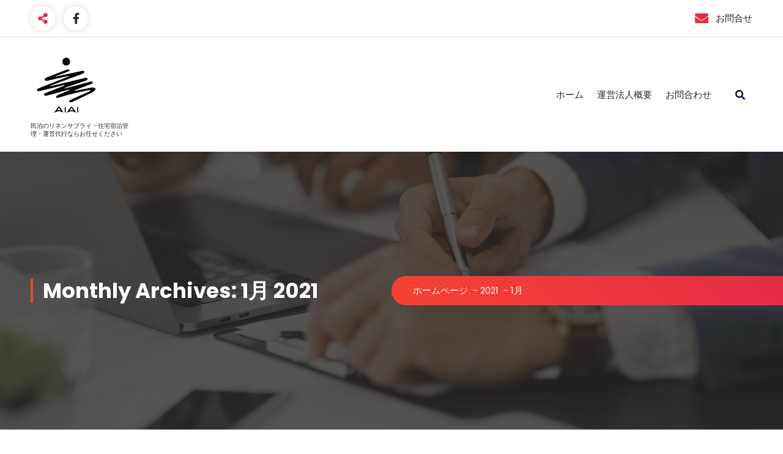

--- FILE ---
content_type: text/html; charset=UTF-8
request_url: https://aikansha.info/archives/date/2021/01
body_size: 15900
content:
<!DOCTYPE html>
<html dir="ltr" lang="ja" prefix="og: https://ogp.me/ns#">
	<head>
		<meta charset="UTF-8">
		<meta name="viewport" content="width=device-width, initial-scale=1">
		<link rel="profile" href="https://gmpg.org/xfn/11">
		
		<title>1月, 2021 | 札幌Airbnb民泊・運営代行・住宅宿泊管理・設営</title>

		<!-- All in One SEO 4.9.3 - aioseo.com -->
	<meta name="robots" content="max-image-preview:large" />
	<meta name="google-site-verification" content="rLPjKCvy3kLBcq7a9OdigdSLd-lpHgEsG_9G8hEp43I" />
	<meta name="msvalidate.01" content="BAF45802699BE12508744E81BB7D5ADF" />
	<link rel="canonical" href="https://aikansha.info/archives/date/2021/01" />
	<link rel="next" href="https://aikansha.info/archives/date/2021/01/page/2" />
	<meta name="generator" content="All in One SEO (AIOSEO) 4.9.3" />
		<script type="application/ld+json" class="aioseo-schema">
			{"@context":"https:\/\/schema.org","@graph":[{"@type":"BreadcrumbList","@id":"https:\/\/aikansha.info\/archives\/date\/2021\/01#breadcrumblist","itemListElement":[{"@type":"ListItem","@id":"https:\/\/aikansha.info#listItem","position":1,"name":"Home","item":"https:\/\/aikansha.info","nextItem":{"@type":"ListItem","@id":"https:\/\/aikansha.info\/archives\/date\/2021#listItem","name":2021}},{"@type":"ListItem","@id":"https:\/\/aikansha.info\/archives\/date\/2021#listItem","position":2,"name":2021,"item":"https:\/\/aikansha.info\/archives\/date\/2021","nextItem":{"@type":"ListItem","@id":"https:\/\/aikansha.info\/archives\/date\/2021\/01#listItem","name":"01"},"previousItem":{"@type":"ListItem","@id":"https:\/\/aikansha.info#listItem","name":"Home"}},{"@type":"ListItem","@id":"https:\/\/aikansha.info\/archives\/date\/2021\/01#listItem","position":3,"name":"01","previousItem":{"@type":"ListItem","@id":"https:\/\/aikansha.info\/archives\/date\/2021#listItem","name":2021}}]},{"@type":"CollectionPage","@id":"https:\/\/aikansha.info\/archives\/date\/2021\/01#collectionpage","url":"https:\/\/aikansha.info\/archives\/date\/2021\/01","name":"1\u6708, 2021 | \u672d\u5e4cAirbnb\u6c11\u6cca\u30fb\u904b\u55b6\u4ee3\u884c\u30fb\u4f4f\u5b85\u5bbf\u6cca\u7ba1\u7406\u30fb\u8a2d\u55b6","inLanguage":"ja","isPartOf":{"@id":"https:\/\/aikansha.info\/#website"},"breadcrumb":{"@id":"https:\/\/aikansha.info\/archives\/date\/2021\/01#breadcrumblist"}},{"@type":"Organization","@id":"https:\/\/aikansha.info\/#organization","name":"\u682a\u5f0f\u4f1a\u793e\u30a2\u30a4\u30ab\u30f3\u30b7\u30e3","description":"\u6c11\u6cca\u306e\u30ea\u30cd\u30f3\u30b5\u30d7\u30e9\u30a4\u30fb\u4f4f\u5b85\u5bbf\u6cca\u7ba1\u7406\u30fb\u904b\u55b6\u4ee3\u884c\u306a\u3089\u304a\u4efb\u305b\u304f\u3060\u3055\u3044","url":"https:\/\/aikansha.info\/","telephone":"+81118878086","logo":{"@type":"ImageObject","url":"https:\/\/aikansha.info\/wp-content\/uploads\/2024\/04\/cropped-cropped-logo_b.png","@id":"https:\/\/aikansha.info\/archives\/date\/2021\/01\/#organizationLogo","width":512,"height":512,"caption":"\u6c11\u6cca\u904b\u55b6\u4ee3\u884c\u30fb\u4f4f\u5b85\u5bbf\u6cca\u7ba1\u7406"},"image":{"@id":"https:\/\/aikansha.info\/archives\/date\/2021\/01\/#organizationLogo"}},{"@type":"WebSite","@id":"https:\/\/aikansha.info\/#website","url":"https:\/\/aikansha.info\/","name":"\u672d\u5e4cAirbnb\u6c11\u6cca\u30fb\u904b\u55b6\u4ee3\u884c\u30fb\u4f4f\u5b85\u5bbf\u6cca\u7ba1\u7406\u30fb\u8a2d\u55b6","description":"\u6c11\u6cca\u306e\u30ea\u30cd\u30f3\u30b5\u30d7\u30e9\u30a4\u30fb\u4f4f\u5b85\u5bbf\u6cca\u7ba1\u7406\u30fb\u904b\u55b6\u4ee3\u884c\u306a\u3089\u304a\u4efb\u305b\u304f\u3060\u3055\u3044","inLanguage":"ja","publisher":{"@id":"https:\/\/aikansha.info\/#organization"}}]}
		</script>
		<!-- All in One SEO -->

<link rel='dns-prefetch' href='//webfonts.xserver.jp' />
<link rel='dns-prefetch' href='//www.googletagmanager.com' />
<link rel='dns-prefetch' href='//fonts.googleapis.com' />
<link rel="alternate" type="application/rss+xml" title="札幌Airbnb民泊・運営代行・住宅宿泊管理・設営 &raquo; フィード" href="https://aikansha.info/feed" />
<style id='wp-img-auto-sizes-contain-inline-css' type='text/css'>
img:is([sizes=auto i],[sizes^="auto," i]){contain-intrinsic-size:3000px 1500px}
/*# sourceURL=wp-img-auto-sizes-contain-inline-css */
</style>
<style id='wp-emoji-styles-inline-css' type='text/css'>

	img.wp-smiley, img.emoji {
		display: inline !important;
		border: none !important;
		box-shadow: none !important;
		height: 1em !important;
		width: 1em !important;
		margin: 0 0.07em !important;
		vertical-align: -0.1em !important;
		background: none !important;
		padding: 0 !important;
	}
/*# sourceURL=wp-emoji-styles-inline-css */
</style>
<style id='wp-block-library-inline-css' type='text/css'>
:root{--wp-block-synced-color:#7a00df;--wp-block-synced-color--rgb:122,0,223;--wp-bound-block-color:var(--wp-block-synced-color);--wp-editor-canvas-background:#ddd;--wp-admin-theme-color:#007cba;--wp-admin-theme-color--rgb:0,124,186;--wp-admin-theme-color-darker-10:#006ba1;--wp-admin-theme-color-darker-10--rgb:0,107,160.5;--wp-admin-theme-color-darker-20:#005a87;--wp-admin-theme-color-darker-20--rgb:0,90,135;--wp-admin-border-width-focus:2px}@media (min-resolution:192dpi){:root{--wp-admin-border-width-focus:1.5px}}.wp-element-button{cursor:pointer}:root .has-very-light-gray-background-color{background-color:#eee}:root .has-very-dark-gray-background-color{background-color:#313131}:root .has-very-light-gray-color{color:#eee}:root .has-very-dark-gray-color{color:#313131}:root .has-vivid-green-cyan-to-vivid-cyan-blue-gradient-background{background:linear-gradient(135deg,#00d084,#0693e3)}:root .has-purple-crush-gradient-background{background:linear-gradient(135deg,#34e2e4,#4721fb 50%,#ab1dfe)}:root .has-hazy-dawn-gradient-background{background:linear-gradient(135deg,#faaca8,#dad0ec)}:root .has-subdued-olive-gradient-background{background:linear-gradient(135deg,#fafae1,#67a671)}:root .has-atomic-cream-gradient-background{background:linear-gradient(135deg,#fdd79a,#004a59)}:root .has-nightshade-gradient-background{background:linear-gradient(135deg,#330968,#31cdcf)}:root .has-midnight-gradient-background{background:linear-gradient(135deg,#020381,#2874fc)}:root{--wp--preset--font-size--normal:16px;--wp--preset--font-size--huge:42px}.has-regular-font-size{font-size:1em}.has-larger-font-size{font-size:2.625em}.has-normal-font-size{font-size:var(--wp--preset--font-size--normal)}.has-huge-font-size{font-size:var(--wp--preset--font-size--huge)}.has-text-align-center{text-align:center}.has-text-align-left{text-align:left}.has-text-align-right{text-align:right}.has-fit-text{white-space:nowrap!important}#end-resizable-editor-section{display:none}.aligncenter{clear:both}.items-justified-left{justify-content:flex-start}.items-justified-center{justify-content:center}.items-justified-right{justify-content:flex-end}.items-justified-space-between{justify-content:space-between}.screen-reader-text{border:0;clip-path:inset(50%);height:1px;margin:-1px;overflow:hidden;padding:0;position:absolute;width:1px;word-wrap:normal!important}.screen-reader-text:focus{background-color:#ddd;clip-path:none;color:#444;display:block;font-size:1em;height:auto;left:5px;line-height:normal;padding:15px 23px 14px;text-decoration:none;top:5px;width:auto;z-index:100000}html :where(.has-border-color){border-style:solid}html :where([style*=border-top-color]){border-top-style:solid}html :where([style*=border-right-color]){border-right-style:solid}html :where([style*=border-bottom-color]){border-bottom-style:solid}html :where([style*=border-left-color]){border-left-style:solid}html :where([style*=border-width]){border-style:solid}html :where([style*=border-top-width]){border-top-style:solid}html :where([style*=border-right-width]){border-right-style:solid}html :where([style*=border-bottom-width]){border-bottom-style:solid}html :where([style*=border-left-width]){border-left-style:solid}html :where(img[class*=wp-image-]){height:auto;max-width:100%}:where(figure){margin:0 0 1em}html :where(.is-position-sticky){--wp-admin--admin-bar--position-offset:var(--wp-admin--admin-bar--height,0px)}@media screen and (max-width:600px){html :where(.is-position-sticky){--wp-admin--admin-bar--position-offset:0px}}

/*# sourceURL=wp-block-library-inline-css */
</style><style id='wp-block-search-inline-css' type='text/css'>
.wp-block-search__button{margin-left:10px;word-break:normal}.wp-block-search__button.has-icon{line-height:0}.wp-block-search__button svg{height:1.25em;min-height:24px;min-width:24px;width:1.25em;fill:currentColor;vertical-align:text-bottom}:where(.wp-block-search__button){border:1px solid #ccc;padding:6px 10px}.wp-block-search__inside-wrapper{display:flex;flex:auto;flex-wrap:nowrap;max-width:100%}.wp-block-search__label{width:100%}.wp-block-search.wp-block-search__button-only .wp-block-search__button{box-sizing:border-box;display:flex;flex-shrink:0;justify-content:center;margin-left:0;max-width:100%}.wp-block-search.wp-block-search__button-only .wp-block-search__inside-wrapper{min-width:0!important;transition-property:width}.wp-block-search.wp-block-search__button-only .wp-block-search__input{flex-basis:100%;transition-duration:.3s}.wp-block-search.wp-block-search__button-only.wp-block-search__searchfield-hidden,.wp-block-search.wp-block-search__button-only.wp-block-search__searchfield-hidden .wp-block-search__inside-wrapper{overflow:hidden}.wp-block-search.wp-block-search__button-only.wp-block-search__searchfield-hidden .wp-block-search__input{border-left-width:0!important;border-right-width:0!important;flex-basis:0;flex-grow:0;margin:0;min-width:0!important;padding-left:0!important;padding-right:0!important;width:0!important}:where(.wp-block-search__input){appearance:none;border:1px solid #949494;flex-grow:1;font-family:inherit;font-size:inherit;font-style:inherit;font-weight:inherit;letter-spacing:inherit;line-height:inherit;margin-left:0;margin-right:0;min-width:3rem;padding:8px;text-decoration:unset!important;text-transform:inherit}:where(.wp-block-search__button-inside .wp-block-search__inside-wrapper){background-color:#fff;border:1px solid #949494;box-sizing:border-box;padding:4px}:where(.wp-block-search__button-inside .wp-block-search__inside-wrapper) .wp-block-search__input{border:none;border-radius:0;padding:0 4px}:where(.wp-block-search__button-inside .wp-block-search__inside-wrapper) .wp-block-search__input:focus{outline:none}:where(.wp-block-search__button-inside .wp-block-search__inside-wrapper) :where(.wp-block-search__button){padding:4px 8px}.wp-block-search.aligncenter .wp-block-search__inside-wrapper{margin:auto}.wp-block[data-align=right] .wp-block-search.wp-block-search__button-only .wp-block-search__inside-wrapper{float:right}
/*# sourceURL=https://aikansha.info/wp-includes/blocks/search/style.min.css */
</style>
<style id='wp-block-paragraph-inline-css' type='text/css'>
.is-small-text{font-size:.875em}.is-regular-text{font-size:1em}.is-large-text{font-size:2.25em}.is-larger-text{font-size:3em}.has-drop-cap:not(:focus):first-letter{float:left;font-size:8.4em;font-style:normal;font-weight:100;line-height:.68;margin:.05em .1em 0 0;text-transform:uppercase}body.rtl .has-drop-cap:not(:focus):first-letter{float:none;margin-left:.1em}p.has-drop-cap.has-background{overflow:hidden}:root :where(p.has-background){padding:1.25em 2.375em}:where(p.has-text-color:not(.has-link-color)) a{color:inherit}p.has-text-align-left[style*="writing-mode:vertical-lr"],p.has-text-align-right[style*="writing-mode:vertical-rl"]{rotate:180deg}
/*# sourceURL=https://aikansha.info/wp-includes/blocks/paragraph/style.min.css */
</style>
<style id='global-styles-inline-css' type='text/css'>
:root{--wp--preset--aspect-ratio--square: 1;--wp--preset--aspect-ratio--4-3: 4/3;--wp--preset--aspect-ratio--3-4: 3/4;--wp--preset--aspect-ratio--3-2: 3/2;--wp--preset--aspect-ratio--2-3: 2/3;--wp--preset--aspect-ratio--16-9: 16/9;--wp--preset--aspect-ratio--9-16: 9/16;--wp--preset--color--black: #000000;--wp--preset--color--cyan-bluish-gray: #abb8c3;--wp--preset--color--white: #ffffff;--wp--preset--color--pale-pink: #f78da7;--wp--preset--color--vivid-red: #cf2e2e;--wp--preset--color--luminous-vivid-orange: #ff6900;--wp--preset--color--luminous-vivid-amber: #fcb900;--wp--preset--color--light-green-cyan: #7bdcb5;--wp--preset--color--vivid-green-cyan: #00d084;--wp--preset--color--pale-cyan-blue: #8ed1fc;--wp--preset--color--vivid-cyan-blue: #0693e3;--wp--preset--color--vivid-purple: #9b51e0;--wp--preset--gradient--vivid-cyan-blue-to-vivid-purple: linear-gradient(135deg,rgb(6,147,227) 0%,rgb(155,81,224) 100%);--wp--preset--gradient--light-green-cyan-to-vivid-green-cyan: linear-gradient(135deg,rgb(122,220,180) 0%,rgb(0,208,130) 100%);--wp--preset--gradient--luminous-vivid-amber-to-luminous-vivid-orange: linear-gradient(135deg,rgb(252,185,0) 0%,rgb(255,105,0) 100%);--wp--preset--gradient--luminous-vivid-orange-to-vivid-red: linear-gradient(135deg,rgb(255,105,0) 0%,rgb(207,46,46) 100%);--wp--preset--gradient--very-light-gray-to-cyan-bluish-gray: linear-gradient(135deg,rgb(238,238,238) 0%,rgb(169,184,195) 100%);--wp--preset--gradient--cool-to-warm-spectrum: linear-gradient(135deg,rgb(74,234,220) 0%,rgb(151,120,209) 20%,rgb(207,42,186) 40%,rgb(238,44,130) 60%,rgb(251,105,98) 80%,rgb(254,248,76) 100%);--wp--preset--gradient--blush-light-purple: linear-gradient(135deg,rgb(255,206,236) 0%,rgb(152,150,240) 100%);--wp--preset--gradient--blush-bordeaux: linear-gradient(135deg,rgb(254,205,165) 0%,rgb(254,45,45) 50%,rgb(107,0,62) 100%);--wp--preset--gradient--luminous-dusk: linear-gradient(135deg,rgb(255,203,112) 0%,rgb(199,81,192) 50%,rgb(65,88,208) 100%);--wp--preset--gradient--pale-ocean: linear-gradient(135deg,rgb(255,245,203) 0%,rgb(182,227,212) 50%,rgb(51,167,181) 100%);--wp--preset--gradient--electric-grass: linear-gradient(135deg,rgb(202,248,128) 0%,rgb(113,206,126) 100%);--wp--preset--gradient--midnight: linear-gradient(135deg,rgb(2,3,129) 0%,rgb(40,116,252) 100%);--wp--preset--font-size--small: 13px;--wp--preset--font-size--medium: 20px;--wp--preset--font-size--large: 36px;--wp--preset--font-size--x-large: 42px;--wp--preset--spacing--20: 0.44rem;--wp--preset--spacing--30: 0.67rem;--wp--preset--spacing--40: 1rem;--wp--preset--spacing--50: 1.5rem;--wp--preset--spacing--60: 2.25rem;--wp--preset--spacing--70: 3.38rem;--wp--preset--spacing--80: 5.06rem;--wp--preset--shadow--natural: 6px 6px 9px rgba(0, 0, 0, 0.2);--wp--preset--shadow--deep: 12px 12px 50px rgba(0, 0, 0, 0.4);--wp--preset--shadow--sharp: 6px 6px 0px rgba(0, 0, 0, 0.2);--wp--preset--shadow--outlined: 6px 6px 0px -3px rgb(255, 255, 255), 6px 6px rgb(0, 0, 0);--wp--preset--shadow--crisp: 6px 6px 0px rgb(0, 0, 0);}:where(.is-layout-flex){gap: 0.5em;}:where(.is-layout-grid){gap: 0.5em;}body .is-layout-flex{display: flex;}.is-layout-flex{flex-wrap: wrap;align-items: center;}.is-layout-flex > :is(*, div){margin: 0;}body .is-layout-grid{display: grid;}.is-layout-grid > :is(*, div){margin: 0;}:where(.wp-block-columns.is-layout-flex){gap: 2em;}:where(.wp-block-columns.is-layout-grid){gap: 2em;}:where(.wp-block-post-template.is-layout-flex){gap: 1.25em;}:where(.wp-block-post-template.is-layout-grid){gap: 1.25em;}.has-black-color{color: var(--wp--preset--color--black) !important;}.has-cyan-bluish-gray-color{color: var(--wp--preset--color--cyan-bluish-gray) !important;}.has-white-color{color: var(--wp--preset--color--white) !important;}.has-pale-pink-color{color: var(--wp--preset--color--pale-pink) !important;}.has-vivid-red-color{color: var(--wp--preset--color--vivid-red) !important;}.has-luminous-vivid-orange-color{color: var(--wp--preset--color--luminous-vivid-orange) !important;}.has-luminous-vivid-amber-color{color: var(--wp--preset--color--luminous-vivid-amber) !important;}.has-light-green-cyan-color{color: var(--wp--preset--color--light-green-cyan) !important;}.has-vivid-green-cyan-color{color: var(--wp--preset--color--vivid-green-cyan) !important;}.has-pale-cyan-blue-color{color: var(--wp--preset--color--pale-cyan-blue) !important;}.has-vivid-cyan-blue-color{color: var(--wp--preset--color--vivid-cyan-blue) !important;}.has-vivid-purple-color{color: var(--wp--preset--color--vivid-purple) !important;}.has-black-background-color{background-color: var(--wp--preset--color--black) !important;}.has-cyan-bluish-gray-background-color{background-color: var(--wp--preset--color--cyan-bluish-gray) !important;}.has-white-background-color{background-color: var(--wp--preset--color--white) !important;}.has-pale-pink-background-color{background-color: var(--wp--preset--color--pale-pink) !important;}.has-vivid-red-background-color{background-color: var(--wp--preset--color--vivid-red) !important;}.has-luminous-vivid-orange-background-color{background-color: var(--wp--preset--color--luminous-vivid-orange) !important;}.has-luminous-vivid-amber-background-color{background-color: var(--wp--preset--color--luminous-vivid-amber) !important;}.has-light-green-cyan-background-color{background-color: var(--wp--preset--color--light-green-cyan) !important;}.has-vivid-green-cyan-background-color{background-color: var(--wp--preset--color--vivid-green-cyan) !important;}.has-pale-cyan-blue-background-color{background-color: var(--wp--preset--color--pale-cyan-blue) !important;}.has-vivid-cyan-blue-background-color{background-color: var(--wp--preset--color--vivid-cyan-blue) !important;}.has-vivid-purple-background-color{background-color: var(--wp--preset--color--vivid-purple) !important;}.has-black-border-color{border-color: var(--wp--preset--color--black) !important;}.has-cyan-bluish-gray-border-color{border-color: var(--wp--preset--color--cyan-bluish-gray) !important;}.has-white-border-color{border-color: var(--wp--preset--color--white) !important;}.has-pale-pink-border-color{border-color: var(--wp--preset--color--pale-pink) !important;}.has-vivid-red-border-color{border-color: var(--wp--preset--color--vivid-red) !important;}.has-luminous-vivid-orange-border-color{border-color: var(--wp--preset--color--luminous-vivid-orange) !important;}.has-luminous-vivid-amber-border-color{border-color: var(--wp--preset--color--luminous-vivid-amber) !important;}.has-light-green-cyan-border-color{border-color: var(--wp--preset--color--light-green-cyan) !important;}.has-vivid-green-cyan-border-color{border-color: var(--wp--preset--color--vivid-green-cyan) !important;}.has-pale-cyan-blue-border-color{border-color: var(--wp--preset--color--pale-cyan-blue) !important;}.has-vivid-cyan-blue-border-color{border-color: var(--wp--preset--color--vivid-cyan-blue) !important;}.has-vivid-purple-border-color{border-color: var(--wp--preset--color--vivid-purple) !important;}.has-vivid-cyan-blue-to-vivid-purple-gradient-background{background: var(--wp--preset--gradient--vivid-cyan-blue-to-vivid-purple) !important;}.has-light-green-cyan-to-vivid-green-cyan-gradient-background{background: var(--wp--preset--gradient--light-green-cyan-to-vivid-green-cyan) !important;}.has-luminous-vivid-amber-to-luminous-vivid-orange-gradient-background{background: var(--wp--preset--gradient--luminous-vivid-amber-to-luminous-vivid-orange) !important;}.has-luminous-vivid-orange-to-vivid-red-gradient-background{background: var(--wp--preset--gradient--luminous-vivid-orange-to-vivid-red) !important;}.has-very-light-gray-to-cyan-bluish-gray-gradient-background{background: var(--wp--preset--gradient--very-light-gray-to-cyan-bluish-gray) !important;}.has-cool-to-warm-spectrum-gradient-background{background: var(--wp--preset--gradient--cool-to-warm-spectrum) !important;}.has-blush-light-purple-gradient-background{background: var(--wp--preset--gradient--blush-light-purple) !important;}.has-blush-bordeaux-gradient-background{background: var(--wp--preset--gradient--blush-bordeaux) !important;}.has-luminous-dusk-gradient-background{background: var(--wp--preset--gradient--luminous-dusk) !important;}.has-pale-ocean-gradient-background{background: var(--wp--preset--gradient--pale-ocean) !important;}.has-electric-grass-gradient-background{background: var(--wp--preset--gradient--electric-grass) !important;}.has-midnight-gradient-background{background: var(--wp--preset--gradient--midnight) !important;}.has-small-font-size{font-size: var(--wp--preset--font-size--small) !important;}.has-medium-font-size{font-size: var(--wp--preset--font-size--medium) !important;}.has-large-font-size{font-size: var(--wp--preset--font-size--large) !important;}.has-x-large-font-size{font-size: var(--wp--preset--font-size--x-large) !important;}
/*# sourceURL=global-styles-inline-css */
</style>

<style id='classic-theme-styles-inline-css' type='text/css'>
/*! This file is auto-generated */
.wp-block-button__link{color:#fff;background-color:#32373c;border-radius:9999px;box-shadow:none;text-decoration:none;padding:calc(.667em + 2px) calc(1.333em + 2px);font-size:1.125em}.wp-block-file__button{background:#32373c;color:#fff;text-decoration:none}
/*# sourceURL=/wp-includes/css/classic-themes.min.css */
</style>
<link rel='stylesheet' id='contact-form-7-css' href='https://aikansha.info/wp-content/plugins/contact-form-7/includes/css/styles.css?ver=6.1.4' type='text/css' media='all' />
<link rel='stylesheet' id='owl-carousel-min-css' href='https://aikansha.info/wp-content/themes/gradiant/assets/css/owl.carousel.min.css?ver=6.9' type='text/css' media='all' />
<link rel='stylesheet' id='font-awesome-css' href='https://aikansha.info/wp-content/themes/gradiant/assets/css/fonts/font-awesome/css/font-awesome.min.css?ver=6.9' type='text/css' media='all' />
<link rel='stylesheet' id='gradiant-editor-style-css' href='https://aikansha.info/wp-content/themes/gradiant/assets/css/editor-style.css?ver=6.9' type='text/css' media='all' />
<link rel='stylesheet' id='gradiant-default-css' href='https://aikansha.info/wp-content/themes/gradiant/assets/css/color/default.css?ver=6.9' type='text/css' media='all' />
<link rel='stylesheet' id='gradiant-theme-css-css' href='https://aikansha.info/wp-content/themes/gradiant/assets/css/theme.css?ver=6.9' type='text/css' media='all' />
<link rel='stylesheet' id='gradiant-meanmenu-css' href='https://aikansha.info/wp-content/themes/gradiant/assets/css/meanmenu.css?ver=6.9' type='text/css' media='all' />
<link rel='stylesheet' id='gradiant-widgets-css' href='https://aikansha.info/wp-content/themes/gradiant/assets/css/widgets.css?ver=6.9' type='text/css' media='all' />
<link rel='stylesheet' id='gradiant-main-css' href='https://aikansha.info/wp-content/themes/gradiant/assets/css/main.css?ver=6.9' type='text/css' media='all' />
<link rel='stylesheet' id='gradiant-media-query-css' href='https://aikansha.info/wp-content/themes/gradiant/assets/css/responsive.css?ver=6.9' type='text/css' media='all' />
<link rel='stylesheet' id='gradiant-woocommerce-css' href='https://aikansha.info/wp-content/themes/gradiant/assets/css/woo.css?ver=6.9' type='text/css' media='all' />
<link rel='stylesheet' id='gradiant-style-css' href='https://aikansha.info/wp-content/themes/gradiant/style.css?ver=6.9' type='text/css' media='all' />
<style id='gradiant-style-inline-css' type='text/css'>
.breadcrumb-content {
					min-height: 454px;
				}
.breadcrumb-area {
					background-image: url(https://aikansha.info/wp-content/themes/gradiant/assets/images/breadcrumb/breadcrumb.jpg);
					background-attachment: scroll;
				}
.av-container {
						max-width: 1590px;
					}
.footer-section.footer-one{ 
					background-image: url(https://aikansha.info/wp-content/themes/gradiant/assets/images/footer/footer_bg.jpg);
					background-blend-mode: multiply;
				}.footer-section.footer-one:after{
					content: '';
					position: absolute;
					top: 0;
					left: 0;
					width: 100%;
					height: 100%;
					opacity: 0.75;
					background: #000000 none repeat scroll 0 0;
					z-index: -1;
				}
@media (min-width: 992px){.footer-parallax .gradiant-content { 
					 margin-bottom: 775px;
			 }}

.logo img, .mobile-logo img {
					max-width: 114px;
				}
.theme-slider {
			background: rgba(0, 0, 0, 0.6);
		}
.cta-section {
					background-image: url(https://aikansha.info/wp-content/uploads/2017/12/DSC_5485_R.jpg);
					background-attachment: fixed;
				}
 body{ 
			font-size: 15px;
			line-height: 1.5;
			text-transform: inherit;
			font-style: inherit;
		}
 h1{ 
				font-size: px;
				line-height: ;
				text-transform: inherit;
				font-style: inherit;
			}
 h2{ 
				font-size: px;
				line-height: ;
				text-transform: inherit;
				font-style: inherit;
			}
 h3{ 
				font-size: px;
				line-height: ;
				text-transform: inherit;
				font-style: inherit;
			}
 h4{ 
				font-size: px;
				line-height: ;
				text-transform: inherit;
				font-style: inherit;
			}
 h5{ 
				font-size: px;
				line-height: ;
				text-transform: inherit;
				font-style: inherit;
			}
 h6{ 
				font-size: px;
				line-height: ;
				text-transform: inherit;
				font-style: inherit;
			}

/*# sourceURL=gradiant-style-inline-css */
</style>
<link rel='stylesheet' id='gradiant-fonts-css' href='//fonts.googleapis.com/css?family=Poppins%3Aital%2Cwght%400%2C100%3B0%2C200%3B0%2C300%3B0%2C400%3B0%2C500%3B0%2C600%3B0%2C700%3B0%2C800%3B0%2C900%3B1%2C100%3B1%2C200%3B1%2C300%3B1%2C400%3B1%2C500%3B1%2C600%3B1%2C700%3B1%2C800%3B1%2C900&#038;subset=latin%2Clatin-ext' type='text/css' media='all' />
<link rel='stylesheet' id='tablepress-default-css' href='https://aikansha.info/wp-content/tablepress-combined.min.css?ver=38' type='text/css' media='all' />
<link rel='stylesheet' id='animate-css' href='https://aikansha.info/wp-content/plugins/clever-fox//inc/assets/css/animate.css?ver=3.5.2' type='text/css' media='all' />
<script type="text/javascript" src="https://aikansha.info/wp-includes/js/jquery/jquery.min.js?ver=3.7.1" id="jquery-core-js"></script>
<script type="text/javascript" src="https://aikansha.info/wp-includes/js/jquery/jquery-migrate.min.js?ver=3.4.1" id="jquery-migrate-js"></script>
<script type="text/javascript" src="//webfonts.xserver.jp/js/xserverv3.js?fadein=0&amp;ver=2.0.9" id="typesquare_std-js"></script>
<script type="text/javascript" src="https://aikansha.info/wp-content/themes/gradiant/assets/js/owl.carousel.min.js?ver=1" id="owl-carousel-js"></script>

<!-- Site Kit によって追加された Google タグ（gtag.js）スニペット -->
<!-- Google アナリティクス スニペット (Site Kit が追加) -->
<script type="text/javascript" src="https://www.googletagmanager.com/gtag/js?id=GT-NMLQFPD" id="google_gtagjs-js" async></script>
<script type="text/javascript" id="google_gtagjs-js-after">
/* <![CDATA[ */
window.dataLayer = window.dataLayer || [];function gtag(){dataLayer.push(arguments);}
gtag("set","linker",{"domains":["aikansha.info"]});
gtag("js", new Date());
gtag("set", "developer_id.dZTNiMT", true);
gtag("config", "GT-NMLQFPD");
//# sourceURL=google_gtagjs-js-after
/* ]]> */
</script>
<link rel="https://api.w.org/" href="https://aikansha.info/wp-json/" /><link rel="EditURI" type="application/rsd+xml" title="RSD" href="https://aikansha.info/xmlrpc.php?rsd" />
<meta name="generator" content="WordPress 6.9" />
<meta name="generator" content="Site Kit by Google 1.170.0" />	<style type="text/css">
			body .header h4.site-title,
		body .header p.site-description {
			color: #252525;
		}
		</style>
	<style type="text/css" id="custom-background-css">
body.custom-background { background-image: url("https://aikansha.info/wp-content/uploads/2017/12/DSC_5462_R.jpg"); background-position: left top; background-size: auto; background-repeat: repeat; background-attachment: scroll; }
</style>
	<link rel="icon" href="https://aikansha.info/wp-content/uploads/2024/04/cropped-cropped-logo_b-32x32.png" sizes="32x32" />
<link rel="icon" href="https://aikansha.info/wp-content/uploads/2024/04/cropped-cropped-logo_b-192x192.png" sizes="192x192" />
<link rel="apple-touch-icon" href="https://aikansha.info/wp-content/uploads/2024/04/cropped-cropped-logo_b-180x180.png" />
<meta name="msapplication-TileImage" content="https://aikansha.info/wp-content/uploads/2024/04/cropped-cropped-logo_b-270x270.png" />
	</head>

<body class="archive date custom-background wp-custom-logo wp-theme-gradiant hfeed footer-parallax">

	<div id="page" class="site">
		<a class="skip-link screen-reader-text" href="#content">コンテンツへスキップ</a>
	
	
<!--===// Start: Header
=================================-->
    <header id="header-section" class="header header-one">
        <!--===// Start: Header Above
        =================================-->
					<div id="above-header" class="header-above-info d-av-block d-none">
				<div class="header-widget">
					<div class="av-container">
						<div class="av-columns-area">
							<div class="av-column-5">
								<div class="widget-left text-av-left text-center">
														<aside class="share-toolkit widget widget_social_widget"">
						<a href="#" class="toolkit-hover"><i class="fa fa-share-alt"></i></a>
						<ul>
															<li><a href="https://www.facebook.com/aikanshaclean"><i class="fa fa-facebook"></i></a></li>
													</ul>
					</aside>
												</div>
							</div>
							<div class="av-column-7">
								<div class="widget-right text-av-right text-center">                                
										
										 <aside class="widget widget-contact wgt-2">
							<div class="contact-area">
																	<div class="contact-icon">
										<i class="fa fa-envelope"></i>
									</div>
									
								<a href="https://aikansha.info/contact" class="contact-info">
									<span class="title">お問合せ</span>
								</a>
							</div>
						</aside>
												
											</div>
							</div>
						</div>
					</div>
				</div>
			</div>
		        <!--===// End: Header Top
        =================================-->
        <div class="navigator-wrapper">
            <!--===// Start: Mobile Toggle
            =================================-->
            <div class="theme-mobile-nav not-sticky"> 
                <div class="av-container">
                    <div class="av-columns-area">
                        <div class="av-column-12">
                            <div class="theme-mobile-menu">
                                <div class="mobile-logo">
                                    <div class="logo">
										 <a href="https://aikansha.info/" class="custom-logo-link" rel="home"><img width="444" height="444" src="https://aikansha.info/wp-content/uploads/2024/04/cropped-logo_b.png" class="custom-logo" alt="民泊運営代行・住宅宿泊管理" decoding="async" fetchpriority="high" srcset="https://aikansha.info/wp-content/uploads/2024/04/cropped-logo_b.png 444w, https://aikansha.info/wp-content/uploads/2024/04/cropped-logo_b-300x300.png 300w, https://aikansha.info/wp-content/uploads/2024/04/cropped-logo_b-150x150.png 150w" sizes="(max-width: 444px) 100vw, 444px" /></a>						<p class="site-description">民泊のリネンサプライ・住宅宿泊管理・運営代行ならお任せください</p>
		                                    </div>
                                </div>
                                <div class="menu-toggle-wrap">
                                    <div class="mobile-menu-right"><ul class="header-wrap-right"></ul></div>
                                    <div class="hamburger hamburger-menu">
                                        <button type="button" class="toggle-lines menu-toggle">
                                            <div class="top-bun"></div>
                                            <div class="meat"></div>
                                            <div class="bottom-bun"></div>
                                        </button>
                                    </div>
																			<div class="headtop-mobi">
											<button type="button" class="header-above-toggle"><span></span></button>
										</div>
									                                </div>
                                <div id="mobile-m" class="mobile-menu">
                                    <button type="button" class="header-close-menu close-style"></button>
                                </div>
                                <div id="mob-h-top" class="mobi-head-top"></div>
                            </div>
                        </div>
                    </div>
                </div>        
            </div>
            <!--===// End: Mobile Toggle
            =================================-->        

            <!--===// Start: Navigation
            =================================-->
            <div class="nav-area d-none d-av-block">
                <div class="navbar-area not-sticky">
                    <div class="av-container">
                        <div class="av-columns-area">
                            <div class="av-column-2 my-auto">
                                <div class="logo">
                                    <a href="https://aikansha.info/" class="custom-logo-link" rel="home"><img width="444" height="444" src="https://aikansha.info/wp-content/uploads/2024/04/cropped-logo_b.png" class="custom-logo" alt="民泊運営代行・住宅宿泊管理" decoding="async" srcset="https://aikansha.info/wp-content/uploads/2024/04/cropped-logo_b.png 444w, https://aikansha.info/wp-content/uploads/2024/04/cropped-logo_b-300x300.png 300w, https://aikansha.info/wp-content/uploads/2024/04/cropped-logo_b-150x150.png 150w" sizes="(max-width: 444px) 100vw, 444px" /></a>						<p class="site-description">民泊のリネンサプライ・住宅宿泊管理・運営代行ならお任せください</p>
		                                </div>
                            </div>
                            <div class="av-column-10 my-auto">
                                <div class="theme-menu">
                                    <nav class="menubar">
                                        <ul id="menu-contents" class="menu-wrap"><li itemscope="itemscope" itemtype="https://www.schema.org/SiteNavigationElement" id="menu-item-14" class="menu-item menu-item-type-custom menu-item-object-custom menu-item-home menu-item-14 nav-item"><a title="ホーム" href="https://aikansha.info" class="nav-link">ホーム</a></li>
<li itemscope="itemscope" itemtype="https://www.schema.org/SiteNavigationElement" id="menu-item-564" class="menu-item menu-item-type-post_type menu-item-object-page menu-item-564 nav-item"><a title="運営法人概要" href="https://aikansha.info/admin" class="nav-link">運営法人概要</a></li>
<li itemscope="itemscope" itemtype="https://www.schema.org/SiteNavigationElement" id="menu-item-26406" class="menu-item menu-item-type-post_type menu-item-object-page menu-item-26406 nav-item"><a title="お問合わせ" href="https://aikansha.info/contact" class="nav-link">お問合わせ</a></li>
</ul>                            
                                    </nav>
                                    <div class="menu-right">
                                        <ul class="header-wrap-right">
											<li class="search-button">
	<button id="view-search-btn" class="header-search-toggle"><i class="fa fa-search"></i></button>
	<div class="view-search-btn header-search-popup">
		<div class="search-overlay-layer"></div>
		<div class="header-search-pop">
			<form method="get" class="search-form" action="https://aikansha.info/" aria-label="サイト検索">
				<span class="screen-reader-text">検索:</span>
				<input type="search" class="search-field header-search-field" placeholder="入力して検索" name="s" id="popfocus" value="" autofocus>
				<button type="submit" class="search-submit"><i class="fa fa-search"></i></button>
			</form>
			<button type="button" class="close-style header-search-close"></button>
		</div>
	</div>
</li>
                                        </ul>
                                    </div>
                                </div>
                            </div>
                        </div>
                    </div>
                </div>
            </div>
            <!--===// End:  Navigation
            =================================-->
        </div>
    </header>
    <!-- End: Header
    =================================-->
	

<section id="breadcrumb-section" class="breadcrumb-area breadcrumb-left breadcrumb-effect-active">
	<div class="av-container">
		<div class="av-columns-area">
			<div class="av-column-12">
				<div class="breadcrumb-content">
					<div class="breadcrumb-heading wow fadeInLeft">
						<h2>
							Monthly Archives: 1月 2021						</h2>	
					</div>
					<ol class="breadcrumb-list wow fadeInRight">
						<li><a href="https://aikansha.info">ホームページ</a> &nbsp-&nbsp<a href="https://aikansha.info/archives/date/2021">2021</a> &nbsp-&nbsp<li class="active">1月</li></li>					</ol>
				</div>
			</div>
		</div>
	</div>
</section>
			
	<div id="content" class="gradiant-content">
	<section id="post-section" class="post-section av-py-default">
	<div class="av-container">
		<div class="av-columns-area">	
			 <div id="av-primary-content" class="av-column-10 mx-auto">
			
								
					<article id="post-18383" class="post-items mb-6 post-18383 post type-post status-publish format-standard hentry category-news category-setsueidaikou category-seisou category-message">
		<div class="post-content">
		<span class="post-date"> <a href="https://aikansha.info/archives/date/2021/01"><span>29</span>1月, 2021</a> </span>
		<h5 class="post-title"><a href="https://aikansha.info/archives/18383" rel="bookmark">&#22320;&#22495;&#12362;&#12371;&#12375;&#21332;&#21147;&#38538;&#12434;&#21547;&#12416;&#31227;&#20303;&#12539;&#36578;&#32887;&#12434;&#25512;&#36914;&#12290;&#23470;&#23822;&#30476;&#12398;&#22320;&#22495;&#21830;&#31038;&#12364;&#22320;&#26041;&#21109;&#29983;&#12398;&#21363;&#25126;&#21147;&#12392;&#12394;&#12427;&#20154;&#26448;&#21215;&#38598; &#8230;</a></h5> 
		<div class="post-footer">
			<p>ECサイト運営、バックオフィス（経理・総務）、観光・<b>民泊</b>マネージャーなど、求められる活躍の場は実にさまざまです。こゆ財団は、オンライン&nbsp;&#8230;</p>
		</div>
	</div>
</article><article id="post-18381" class="post-items mb-6 post-18381 post type-post status-publish format-standard hentry category-news category-setsueidaikou category-seisou category-message">
		<div class="post-content">
		<span class="post-date"> <a href="https://aikansha.info/archives/date/2021/01"><span>28</span>1月, 2021</a> </span>
		<h5 class="post-title"><a href="https://aikansha.info/archives/18381" rel="bookmark"><b>&#27665;&#27850;</b>&#12539;&#12459;&#12501;&#12455;&#12398;&#21454;&#30410;&#12391;&#36939;&#21942;&#12377;&#12427;&#37772;&#20489;&#12398;&#23376;&#12393;&#12418;&#39135;&#22530; &#12467;&#12525;&#12490;&#31117;&#12391;&#32153;&#32154;&#12418;&#31406;&#22320;&#12395;</a></h5> 
		<div class="post-footer">
			<p>鎌倉の<b>民泊</b>施設「Children&#39;s cafe Bed and Breakfast Kimie（チルドレンズ カフェ ベッド アンド ブレックファースト きみへ」（鎌倉市二階堂4）が&nbsp;&#8230;</p>
		</div>
	</div>
</article><article id="post-18378" class="post-items mb-6 post-18378 post type-post status-publish format-standard hentry category-news category-setsueidaikou category-seisou category-message">
		<div class="post-content">
		<span class="post-date"> <a href="https://aikansha.info/archives/date/2021/01"><span>28</span>1月, 2021</a> </span>
		<h5 class="post-title"><a href="https://aikansha.info/archives/18378" rel="bookmark">&#29289;&#32622;&#12365;&#12471;&#12455;&#12450;&#12469;&#12540;&#12499;&#12473;&#12300;&#12514;&#12494;&#12458;&#12463;&#12301;&#12289;&#12467;&#12525;&#12490;&#31117;&#12391;&#24613;&#22679;&#12375;&#12390;&#12356;&#12427;&#31354;&#12365;&#12473;&#12506;&#12540;&#12473;&#12434;&#27963;&#29992;&#12377;&#12427;&#12383;&#12417;&#12398;&#28961;&#26009; &#8230;</a></h5> 
		<div class="post-footer">
			<p>モノオクでのスペース活用事例コロナ禍で利用が少なくなった<b>民泊</b>施設やオフィス、店舗などの空きスペースを、「モノオク」を通して”物置き”として&nbsp;&#8230;</p>
		</div>
	</div>
</article><article id="post-18374" class="post-items mb-6 post-18374 post type-post status-publish format-standard hentry category-news category-setsueidaikou category-seisou category-message">
		<div class="post-content">
		<span class="post-date"> <a href="https://aikansha.info/archives/date/2021/01"><span>28</span>1月, 2021</a> </span>
		<h5 class="post-title"><a href="https://aikansha.info/archives/18374" rel="bookmark">&#20462;&#23398;&#26053;&#34892;&#12391;&#35370;&#12428;&#12383;<b>&#27665;&#27850;</b>&#20808;&#12398;&#24605;&#12356;&hellip;&#31712;&#26647;&#20013;&#12398;&#29983;&#24466;&#12364;&#22721;&#26032;&#32862;&#12395;&#12414;&#12392;&#12417;&#12390;&#30330;&#34920;</a></h5> 
		<div class="post-footer">
			<p>「コロナ禍の中、私たちを受け入れてくれてありがとう」−。福岡県篠栗町の篠栗中2年生が昨年11月、修学旅行で訪れた鹿児島県の<b>民泊</b>先で住民に&nbsp;&#8230;</p>
		</div>
	</div>
</article><article id="post-18375" class="post-items mb-6 post-18375 post type-post status-publish format-standard hentry category-news category-setsueidaikou category-seisou category-message">
		<div class="post-content">
		<span class="post-date"> <a href="https://aikansha.info/archives/date/2021/01"><span>27</span>1月, 2021</a> </span>
		<h5 class="post-title"><a href="https://aikansha.info/archives/18375" rel="bookmark">1&#26376;26&#26085;&#38283;&#20652;&#12398;fabbit Conference&#12300;&#12527;&#12540;&#12465;&#12540;&#12471;&#12519;&#12531;&#65374;&#12491;&#12517;&#12540;&#12494;&#12540;&#12510;&#12523;&#26178;&#20195;&#12398;&#12499;&#12472;&#12493;&#12473;&#12481;&#12515;&#12531;&#12473; &#8230;</a></h5> 
		<div class="post-footer">
			<p>Weekly＆Monthlyは、日本最大級のウィークリーマンション・マンスリーマンション・<b>民泊</b>の検索・予約サイトを目指し、今後も掲載件数の増加や&nbsp;&#8230;</p>
		</div>
	</div>
</article><article id="post-18368" class="post-items mb-6 post-18368 post type-post status-publish format-standard hentry category-news category-setsueidaikou category-seisou category-message">
		<div class="post-content">
		<span class="post-date"> <a href="https://aikansha.info/archives/date/2021/01"><span>26</span>1月, 2021</a> </span>
		<h5 class="post-title"><a href="https://aikansha.info/archives/18368" rel="bookmark">&#12405;&#12361;&#12540;&#12363;&#12377; &#35370;&#26085;&#23458;&#28187;&#23569;&#12391;&#12510;&#12531;&#12471;&#12519;&#12531;&#38656;&#32102;&#12395;&#22793;&#21270;&#65311;</a></h5> 
		<div class="post-footer">
			<p>残念ながら<b>民泊</b>の需要は消滅している状況だ。大阪メトロのような事例は今後も出てくることだろう。また、2019年はアパート・マンションの<b>民泊</b>転用&nbsp;&#8230;</p>
		</div>
	</div>
</article><article id="post-18372" class="post-items mb-6 post-18372 post type-post status-publish format-standard hentry category-news category-setsueidaikou category-seisou category-message">
		<div class="post-content">
		<span class="post-date"> <a href="https://aikansha.info/archives/date/2021/01"><span>26</span>1月, 2021</a> </span>
		<h5 class="post-title"><a href="https://aikansha.info/archives/18372" rel="bookmark">&#26152;&#24180;4&#26376;&#12398;&#32202;&#24613;&#20107;&#24907;&#23459;&#35328;&#12391;<b>&#27665;&#27850;</b>&#12398;&#20104;&#32004;&#12364;&#12476;&#12525;&#12395;&hellip;&#31406;&#22320;&#12434;&#20055;&#12426;&#20999;&#12387;&#12383;&#25237;&#36039;&#23478;&#12398;&#25126;&#34899;</a></h5> 
		<div class="post-footer">
			<p>どのように窮地を乗り切ったのか話を聞いた。 予約ゼロで<b>民泊</b>物件が窮地に。リモワ向けマンスリーに転用. 「数年前からオリンピック特需を期待して&nbsp;&#8230;</p>
		</div>
	</div>
</article><article id="post-18369" class="post-items mb-6 post-18369 post type-post status-publish format-standard hentry category-news category-setsueidaikou category-seisou category-message">
		<div class="post-content">
		<span class="post-date"> <a href="https://aikansha.info/archives/date/2021/01"><span>26</span>1月, 2021</a> </span>
		<h5 class="post-title"><a href="https://aikansha.info/archives/18369" rel="bookmark">&#26152;&#24180;4&#26376;&#12398;&#32202;&#24613;&#20107;&#24907;&#23459;&#35328;&#12391;<b>&#27665;&#27850;</b>&#12398;&#20104;&#32004;&#12364;&#12476;&#12525;&#12395;&hellip;&#31406;&#22320;&#12434;&#20055;&#12426;&#20999;&#12387;&#12383;&#25237;&#36039;&#23478;&#12398;&#25126;&#34899;</a></h5> 
		<div class="post-footer">
			<p>今回は、昨年4月の緊急事態宣言で経営する<b>民泊</b>が予約ゼロの窮地に陥った投資家の菊地美佳氏を取材。どのように窮地を乗り切ったのか話を聞いた。</p>
		</div>
	</div>
</article><article id="post-18365" class="post-items mb-6 post-18365 post type-post status-publish format-standard hentry category-news category-setsueidaikou category-seisou category-message">
		<div class="post-content">
		<span class="post-date"> <a href="https://aikansha.info/archives/date/2021/01"><span>26</span>1月, 2021</a> </span>
		<h5 class="post-title"><a href="https://aikansha.info/archives/18365" rel="bookmark">&#24112;&#22269;&#32773;&#21521;&#12369;&#38548;&#38626;&#12469;&#12540;&#12499;&#12473;&#12289;&#36234;&#29305;&#21029;&#12503;&#12521;&#12531;&#38283;&#22987;</a></h5> 
		<div class="post-footer">
			<p>マンスリーマンションや<b>民泊</b>物件を運営するmatsuri technologies（マツリテクノロジーズ、東京都新宿区）はこのほど、新型コロナウイルス感染症の&nbsp;&#8230;</p>
		</div>
	</div>
</article><article id="post-18363" class="post-items mb-6 post-18363 post type-post status-publish format-standard hentry category-news category-setsueidaikou category-seisou category-message">
		<div class="post-content">
		<span class="post-date"> <a href="https://aikansha.info/archives/date/2021/01"><span>25</span>1月, 2021</a> </span>
		<h5 class="post-title"><a href="https://aikansha.info/archives/18363" rel="bookmark">&#21315;&#33865;VS&#22524;&#29577;&#12289;&#12393;&#12385;&#12425;&#12364;&#12362;&#24471;&#65311; &#20001;&#30476;&#12395;&#20303;&#12416;&#19981;&#21205;&#29987;&#25237;&#36039;&#23478;&#12364;&#22823;&#28608;&#35542;</a></h5> 
		<div class="post-footer">
			<p>観光資源もない田んぼの中で<b>民泊</b>が成立するんですか？ 埼玉：オシャレで大きな家なので、家に滞在すること自体が目的なんです。小旅行って海や山に&nbsp;&#8230;</p>
		</div>
	</div>
</article>					
							</div>
					</div>
	</div>
</section>
<div class="footer-one">
    </div>
</div> 
 <!--===// Start: Footer
    =================================-->
	
    <footer id="footer-section" class="footer-one footer-section  footer-effect-active">
		        <div class="footer-main">
            <div class="av-container">
			   <div class="av-columns-area">
											<div class="av-column-6 col-md-6 mb-xl-0 mb-4 pr-md-5">
						   <aside id="text-1" class="widget widget_text"><h4 class="widget-title">AIAI 民泊運営代行・住宅宿泊管理</h4>			<div class="textwidget"><div class="textwidget">
<p>住宅宿泊管理事業者番号
国土交通大臣（02）第F00613号　令和5年6月14日</p>
				<p>AIAIでは民泊の相談受け付けております。設営、運営、民泊保険、リネンレンタル、清掃代行、観光予報、融資、補助金、ご相談ください。</p>
</div>
		</aside><aside id="block-6" class="widget widget_block widget_text">
<p></p>
</aside>						</div>
																					<div class="av-column-3 col-md-6 mb-xl-0 mb-4">
							<aside id="block-4" class="widget widget_block widget_search"><form role="search" method="get" action="https://aikansha.info/" class="wp-block-search__button-outside wp-block-search__text-button wp-block-search"    ><label class="wp-block-search__label" for="wp-block-search__input-1" >検索</label><div class="wp-block-search__inside-wrapper" ><input class="wp-block-search__input" id="wp-block-search__input-1" placeholder="" value="" type="search" name="s" required /><button aria-label="検索" class="wp-block-search__button wp-element-button" type="submit" >検索</button></div></form></aside>						</div>
									</div>	       
            </div>
				
        </div>
		
					<div class="footer-copyright">
				<div class="av-container">
					<div class="av-columns-area">
							<div class="av-column-4 av-md-column-6 text-md-left text-center">
								<div class="widget-left">
																			<div class="logo">
											<a href="https://aikansha.info/" class="site-title"><img src="https://aikansha.info/wp-content/uploads/2024/04/logo_w.png"></a>
										</div>
																	</div>
							</div>
							<div class="av-column-4 av-md-column-6 text-md-center text-center">
								<div class="widget-center">
																			<aside class="share-toolkit widget widget_social_widget">
											<a href="#" class="toolkit-hover"><i class="fa fa-share-alt"></i></a>
											<ul>
																									<li><a href="https://www.facebook.com/aikanshaclean"><i class="fa fa-facebook"></i></a></li>
																							</ul>
										</aside>
																	</div>
							</div>
							<div class="av-column-4 av-md-column-6 text-av-right text-md-left text-center">
								<div class="widget-right">                          
									                        
									<div class="copyright-text">
										Copyright ©2026 AIAI |札幌Airbnb民泊・運営代行・住宅宿泊管理・設営									</div>
								</div>
							</div>
					</div>
				</div>
			</div>
		    </footer>
    <!-- End: Footer
    =================================-->
    
    <!-- ScrollUp -->
			<button type=button class="scrollup"><i class="fa fa-arrow-up"></i></button>
	</div>
<script type="speculationrules">
{"prefetch":[{"source":"document","where":{"and":[{"href_matches":"/*"},{"not":{"href_matches":["/wp-*.php","/wp-admin/*","/wp-content/uploads/*","/wp-content/*","/wp-content/plugins/*","/wp-content/themes/gradiant/*","/*\\?(.+)"]}},{"not":{"selector_matches":"a[rel~=\"nofollow\"]"}},{"not":{"selector_matches":".no-prefetch, .no-prefetch a"}}]},"eagerness":"conservative"}]}
</script>
<script type="text/javascript" src="https://aikansha.info/wp-content/plugins/clever-fox//inc/gradiant/block/assets/js/font-awesome-kit.js?ver=1.0" id="font-awesome-kit-js"></script>
<script type="text/javascript" src="https://aikansha.info/wp-includes/js/dist/hooks.min.js?ver=dd5603f07f9220ed27f1" id="wp-hooks-js"></script>
<script type="text/javascript" src="https://aikansha.info/wp-includes/js/dist/i18n.min.js?ver=c26c3dc7bed366793375" id="wp-i18n-js"></script>
<script type="text/javascript" id="wp-i18n-js-after">
/* <![CDATA[ */
wp.i18n.setLocaleData( { 'text direction\u0004ltr': [ 'ltr' ] } );
//# sourceURL=wp-i18n-js-after
/* ]]> */
</script>
<script type="text/javascript" src="https://aikansha.info/wp-content/plugins/contact-form-7/includes/swv/js/index.js?ver=6.1.4" id="swv-js"></script>
<script type="text/javascript" id="contact-form-7-js-translations">
/* <![CDATA[ */
( function( domain, translations ) {
	var localeData = translations.locale_data[ domain ] || translations.locale_data.messages;
	localeData[""].domain = domain;
	wp.i18n.setLocaleData( localeData, domain );
} )( "contact-form-7", {"translation-revision-date":"2025-11-30 08:12:23+0000","generator":"GlotPress\/4.0.3","domain":"messages","locale_data":{"messages":{"":{"domain":"messages","plural-forms":"nplurals=1; plural=0;","lang":"ja_JP"},"This contact form is placed in the wrong place.":["\u3053\u306e\u30b3\u30f3\u30bf\u30af\u30c8\u30d5\u30a9\u30fc\u30e0\u306f\u9593\u9055\u3063\u305f\u4f4d\u7f6e\u306b\u7f6e\u304b\u308c\u3066\u3044\u307e\u3059\u3002"],"Error:":["\u30a8\u30e9\u30fc:"]}},"comment":{"reference":"includes\/js\/index.js"}} );
//# sourceURL=contact-form-7-js-translations
/* ]]> */
</script>
<script type="text/javascript" id="contact-form-7-js-before">
/* <![CDATA[ */
var wpcf7 = {
    "api": {
        "root": "https:\/\/aikansha.info\/wp-json\/",
        "namespace": "contact-form-7\/v1"
    }
};
//# sourceURL=contact-form-7-js-before
/* ]]> */
</script>
<script type="text/javascript" src="https://aikansha.info/wp-content/plugins/contact-form-7/includes/js/index.js?ver=6.1.4" id="contact-form-7-js"></script>
<script type="text/javascript" src="https://aikansha.info/wp-content/themes/gradiant/assets/js/jquery.ripples.min.js?ver=6.9" id="jquery-ripples-js"></script>
<script type="text/javascript" src="https://aikansha.info/wp-content/themes/gradiant/assets/js/anime.min.js?ver=6.9" id="anime-min-js"></script>
<script type="text/javascript" src="https://aikansha.info/wp-content/themes/gradiant/assets/js/wow.min.js?ver=6.9" id="wow-min-js"></script>
<script type="text/javascript" src="https://aikansha.info/wp-content/themes/gradiant/assets/js/mo.min.js?ver=6.9" id="mo-js"></script>
<script type="text/javascript" src="https://aikansha.info/wp-content/themes/gradiant/assets/js/theme.min.js?ver=6.9" id="gradiant-theme-js"></script>
<script type="text/javascript" src="https://aikansha.info/wp-content/themes/gradiant/assets/js/custom.js?ver=6.9" id="gradiant-custom-js-js"></script>
<script id="wp-emoji-settings" type="application/json">
{"baseUrl":"https://s.w.org/images/core/emoji/17.0.2/72x72/","ext":".png","svgUrl":"https://s.w.org/images/core/emoji/17.0.2/svg/","svgExt":".svg","source":{"concatemoji":"https://aikansha.info/wp-includes/js/wp-emoji-release.min.js?ver=6.9"}}
</script>
<script type="module">
/* <![CDATA[ */
/*! This file is auto-generated */
const a=JSON.parse(document.getElementById("wp-emoji-settings").textContent),o=(window._wpemojiSettings=a,"wpEmojiSettingsSupports"),s=["flag","emoji"];function i(e){try{var t={supportTests:e,timestamp:(new Date).valueOf()};sessionStorage.setItem(o,JSON.stringify(t))}catch(e){}}function c(e,t,n){e.clearRect(0,0,e.canvas.width,e.canvas.height),e.fillText(t,0,0);t=new Uint32Array(e.getImageData(0,0,e.canvas.width,e.canvas.height).data);e.clearRect(0,0,e.canvas.width,e.canvas.height),e.fillText(n,0,0);const a=new Uint32Array(e.getImageData(0,0,e.canvas.width,e.canvas.height).data);return t.every((e,t)=>e===a[t])}function p(e,t){e.clearRect(0,0,e.canvas.width,e.canvas.height),e.fillText(t,0,0);var n=e.getImageData(16,16,1,1);for(let e=0;e<n.data.length;e++)if(0!==n.data[e])return!1;return!0}function u(e,t,n,a){switch(t){case"flag":return n(e,"\ud83c\udff3\ufe0f\u200d\u26a7\ufe0f","\ud83c\udff3\ufe0f\u200b\u26a7\ufe0f")?!1:!n(e,"\ud83c\udde8\ud83c\uddf6","\ud83c\udde8\u200b\ud83c\uddf6")&&!n(e,"\ud83c\udff4\udb40\udc67\udb40\udc62\udb40\udc65\udb40\udc6e\udb40\udc67\udb40\udc7f","\ud83c\udff4\u200b\udb40\udc67\u200b\udb40\udc62\u200b\udb40\udc65\u200b\udb40\udc6e\u200b\udb40\udc67\u200b\udb40\udc7f");case"emoji":return!a(e,"\ud83e\u1fac8")}return!1}function f(e,t,n,a){let r;const o=(r="undefined"!=typeof WorkerGlobalScope&&self instanceof WorkerGlobalScope?new OffscreenCanvas(300,150):document.createElement("canvas")).getContext("2d",{willReadFrequently:!0}),s=(o.textBaseline="top",o.font="600 32px Arial",{});return e.forEach(e=>{s[e]=t(o,e,n,a)}),s}function r(e){var t=document.createElement("script");t.src=e,t.defer=!0,document.head.appendChild(t)}a.supports={everything:!0,everythingExceptFlag:!0},new Promise(t=>{let n=function(){try{var e=JSON.parse(sessionStorage.getItem(o));if("object"==typeof e&&"number"==typeof e.timestamp&&(new Date).valueOf()<e.timestamp+604800&&"object"==typeof e.supportTests)return e.supportTests}catch(e){}return null}();if(!n){if("undefined"!=typeof Worker&&"undefined"!=typeof OffscreenCanvas&&"undefined"!=typeof URL&&URL.createObjectURL&&"undefined"!=typeof Blob)try{var e="postMessage("+f.toString()+"("+[JSON.stringify(s),u.toString(),c.toString(),p.toString()].join(",")+"));",a=new Blob([e],{type:"text/javascript"});const r=new Worker(URL.createObjectURL(a),{name:"wpTestEmojiSupports"});return void(r.onmessage=e=>{i(n=e.data),r.terminate(),t(n)})}catch(e){}i(n=f(s,u,c,p))}t(n)}).then(e=>{for(const n in e)a.supports[n]=e[n],a.supports.everything=a.supports.everything&&a.supports[n],"flag"!==n&&(a.supports.everythingExceptFlag=a.supports.everythingExceptFlag&&a.supports[n]);var t;a.supports.everythingExceptFlag=a.supports.everythingExceptFlag&&!a.supports.flag,a.supports.everything||((t=a.source||{}).concatemoji?r(t.concatemoji):t.wpemoji&&t.twemoji&&(r(t.twemoji),r(t.wpemoji)))});
//# sourceURL=https://aikansha.info/wp-includes/js/wp-emoji-loader.min.js
/* ]]> */
</script>
</body>
</html>
